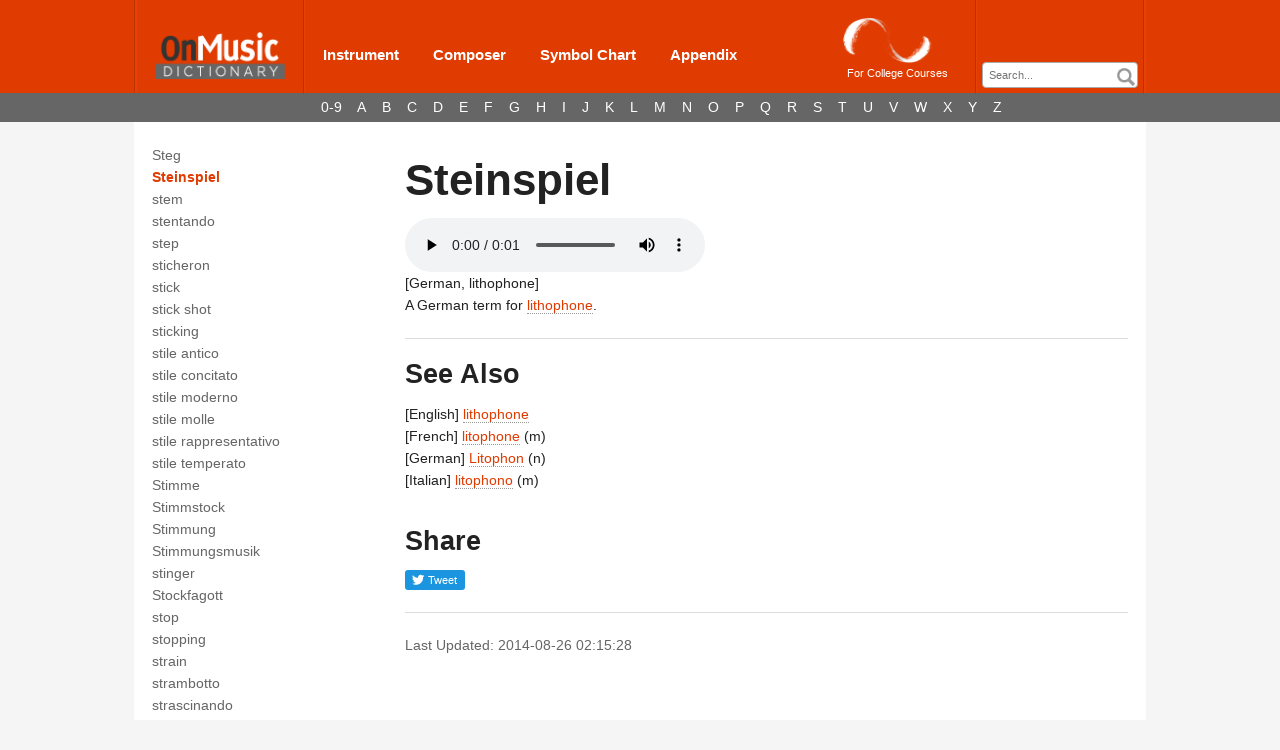

--- FILE ---
content_type: text/html; charset=UTF-8
request_url: https://dictionary.onmusic.org/terms/3342-steinspiel
body_size: 151591
content:
<!-- Stored in resources/views/layouts/master.blade.php -->
<html>
    <head>
        <title> OnMusic Dictionary - Term </title>
                <link rel="stylesheet" href="/build/assets/css/app/app_All-3eb3a81bcc.css">
        <script src="/build/assets/js/app/app_All-5c688a9719.js"></script>
        <link media="all" type="text/css" rel="stylesheet" href="https://dictionary.onmusic.org/assets/css/custom.css">

        <script src="https://dictionary.onmusic.org/js/sample.js"></script>

                <link media="all" type="text/css" rel="stylesheet" href="https://dictionary.onmusic.org/assets/css/tables.css">

    <style>
        .help-block{
            color:#b94a48;
        }
        .appendix-container table tbody tr td{
            vertical-align: inherit !important;   
        }
        .appendix-container table th{
            vertical-align: sub;
            text-align: center !important;
        }
        .appendix-container table tbody tr:nth-child(even){
            background-color: #DAD4D4 !important;
    /*        background-color: rgba(191, 191, 191, 0.53) !important;*/
        }
        .appendix-container .neume-table {
            width : 100% !important;
        }
        .appendix-container .neume-table img{
            padding: 5px;
        }   
        audio::-internal-media-controls-download-button {
            display:none;
        }
        audio::-webkit-media-controls-enclosure {
            overflow:hidden;
        }
        audio::-webkit-media-controls-panel {
            width: calc(100% + 30px); /* Adjust as needed */
        }
        video::-internal-media-controls-download-button {
            display:none;
        }
        video::-webkit-media-controls-enclosure {
            overflow:hidden;
        }
        video::-webkit-media-controls-panel {
            width: calc(100% + 30px); /* Adjust as needed */
        }           
    </style>
    </head>
    <body>
            <div class="header js-header">
    <div class="container">
        <div class="row bevel">
            <div class="two columns">
                <a href="/">
                    <img alt="Vtech-logo" class="left" id="logo" src="/assets/images/OMD.png" width="133">
                </a>
            </div>

            <div class="eight columns">
                <ul id="top-navigation" class="left">
                    <li data-opens="geography-subnav"><a href="https://dictionary.onmusic.org/instruments/family/world">Instrument</a></li>
                    <li data-opens="letter-subnav"><a href="https://dictionary.onmusic.org/composer">Composer</a></li>
                    <li data-opens="letter-subnav"><a href="https://dictionary.onmusic.org/music_symbols">Symbol Chart</a></li>
                    <li data-opens="letter-subnav"><a href="https://dictionary.onmusic.org/appendix">Appendix</a></li>
                </ul>
                <div style="float:right;">
                    <a href="http://mywebtext.com/music/" target="_blank">
                        <img alt="My Web Text" src="/assets/images/MyWebText_Logo.jpg" style="float:right;display:block;max-height:50px;margin-top:15px;margin-right:20px;">
                        <p style="color:#ffffff; font-size:.75em;margin:0;padding:0;clear:both;text-align:center;">For College Courses</p>
                    </a>
                </div>
            </div>

            <div class="two columns" id="search-navigation-container">
                <div id="search">
                                        <div id="term_search_form">
                        <form method="GET" action="https://dictionary.onmusic.org/search" accept-charset="UTF-8" class="new_term_search" id="new_term_search">
                        <select class="search-header">
                        </select>
                        </form>		
                    </div>
                                    </div>
            </div>

        </div>
    </div>

    <div id="header-bottom">
        <div class="row js-subnav" id="letter-subnav">
            <div class="ten columns offset-by-two" id="term_letters">
                                <a href="https://dictionary.onmusic.org/terms/1-1">0-9</a>
                                <a href="https://dictionary.onmusic.org/terms/21-a">A</a>
                                <a href="https://dictionary.onmusic.org/terms/277-b">B</a>
                                <a href="https://dictionary.onmusic.org/terms/544-c">C</a>
                                <a href="https://dictionary.onmusic.org/terms/1006-d">D</a>
                                <a href="https://dictionary.onmusic.org/terms/1260-e">E</a>
                                <a href="https://dictionary.onmusic.org/terms/1347-f">F</a>
                                <a href="https://dictionary.onmusic.org/terms/1531-g">G</a>
                                <a href="https://dictionary.onmusic.org/terms/1638-h">H</a>
                                <a href="https://dictionary.onmusic.org/terms/1750-iambic">I</a>
                                <a href="https://dictionary.onmusic.org/terms/1814-jack">J</a>
                                <a href="https://dictionary.onmusic.org/terms/1838-k">K</a>
                                <a href="https://dictionary.onmusic.org/terms/1900-l">L</a>
                                <a href="https://dictionary.onmusic.org/terms/2055-ma">M</a>
                                <a href="https://dictionary.onmusic.org/terms/2306-nacaire">N</a>
                                <a href="https://dictionary.onmusic.org/terms/2373-o">O</a>
                                <a href="https://dictionary.onmusic.org/terms/2461-p">P</a>
                                <a href="https://dictionary.onmusic.org/terms/2737-q">Q</a>
                                <a href="https://dictionary.onmusic.org/terms/2779-r">R</a>
                                <a href="https://dictionary.onmusic.org/terms/2970-sachs_curt">S</a>
                                <a href="https://dictionary.onmusic.org/terms/3449-tablature">T</a>
                                <a href="https://dictionary.onmusic.org/terms/5385-ublich">U</a>
                                <a href="https://dictionary.onmusic.org/terms/3770-v">V</a>
                                <a href="https://dictionary.onmusic.org/terms/4859-wagner_tuba">W</a>
                                <a href="https://dictionary.onmusic.org/terms/3960-xiao">X</a>
                                <a href="https://dictionary.onmusic.org/terms/3973-y">Y</a>
                                <a href="https://dictionary.onmusic.org/terms/3975-z">Z</a>
                                            </div>
        </div>

        <div class="row js-subnav" id="geography-subnav">
            <div class="ten columns offset-by-two" id="term_letters">
                <a href="https://dictionary.onmusic.org/instruments/family/world">Hornbostel-Sachs System</a>
                <a href="https://dictionary.onmusic.org/instruments/family/western">Western Symphonic Classification</a>
            </div>
        </div>
    </div>
</div>
        <script>
            $(document).ready(function(){
              $( 'body' ).addClass( "index_home" );
            });
        </script> 

            <div class="container" id="content">
                <div id="fb-root"></div>
    <script>(function(d, s, id) {
    var js, fjs = d.getElementsByTagName(s)[0];
    if (d.getElementById(id)) return;
    js = d.createElement(s); js.id = id;
    js.src = "//connect.facebook.net/en_US/sdk.js#xfbml=1&version=v2.5";
    fjs.parentNode.insertBefore(js, fjs);
    }(document, 'script', 'facebook-jssdk'));</script>
    <div class="row">
                    <link media="all" type="text/css" rel="stylesheet" href="https://dictionary.onmusic.org/assets/css/terms.css">


        <div class="three columns no-print" id="term_related_alphabet">
            <div class="js-alphabet-container alphabet_container">
                <br />
                <br />
                                    <strong>Terms - S</strong>
                                <br />

                                                                                <a href="https://dictionary.onmusic.org/terms/5402-s_d_">S.d.</a>
                        <br />
                                                                                                                            <a href="https://dictionary.onmusic.org/terms/2969-s.p">S.P.</a>
                        <br />
                                                                                                                            <a href="https://dictionary.onmusic.org/terms/2970-sachs_curt">Sachs, Curt</a>
                        <br />
                                                                                                                            <a href="https://dictionary.onmusic.org/terms/2971-sachs-hornbostel">Sachs-Hornbostel</a>
                        <br />
                                                                                                                            <a href="https://dictionary.onmusic.org/terms/2972-sackbut">sackbut</a>
                        <br />
                                                                                                                            <a href="https://dictionary.onmusic.org/terms/2973-sackpfeife">Sackpfeife</a>
                        <br />
                                                                                                                            <a href="https://dictionary.onmusic.org/terms/2974-sacred_music">sacred music</a>
                        <br />
                                                                                                                            <a href="https://dictionary.onmusic.org/terms/2975-sai">SAI</a>
                        <br />
                                                                                                                            <a href="https://dictionary.onmusic.org/terms/2976-saite">Saite</a>
                        <br />
                                                                                                                            <a href="https://dictionary.onmusic.org/terms/5095-saitenhalter">Saitenhalter</a>
                        <br />
                                                                                                                            <a href="https://dictionary.onmusic.org/terms/2977-salphinx">salphinx</a>
                        <br />
                                                                                                                            <a href="https://dictionary.onmusic.org/terms/2978-salsa">salsa</a>
                        <br />
                                                                                                                            <a href="https://dictionary.onmusic.org/terms/2979-saltando">saltando</a>
                        <br />
                                                                                                                            <a href="https://dictionary.onmusic.org/terms/2980-saltarella">saltarella</a>
                        <br />
                                                                                                                            <a href="https://dictionary.onmusic.org/terms/2981-saltarello">saltarello</a>
                        <br />
                                                                                                                            <a href="https://dictionary.onmusic.org/terms/2982-saltato">saltato</a>
                        <br />
                                                                                                                            <a href="https://dictionary.onmusic.org/terms/2983-salve_regina">Salve regina</a>
                        <br />
                                                                                                                            <a href="https://dictionary.onmusic.org/terms/2984-samba">samba</a>
                        <br />
                                                                                                                            <a href="https://dictionary.onmusic.org/terms/2985-sambuca">sambuca</a>
                        <br />
                                                                                                                            <a href="https://dictionary.onmusic.org/terms/2986-sanctus">Sanctus</a>
                        <br />
                                                                                                                            <a href="https://dictionary.onmusic.org/terms/2987-sandpaper_blocks">sandpaper blocks</a>
                        <br />
                                                                                                                            <a href="https://dictionary.onmusic.org/terms/2988-sanft">sanft</a>
                        <br />
                                                                                                                            <a href="https://dictionary.onmusic.org/terms/2989-sans">sans</a>
                        <br />
                                                                                                                            <a href="https://dictionary.onmusic.org/terms/2990-sans_instruments">sans instruments</a>
                        <br />
                                                                                                                            <a href="https://dictionary.onmusic.org/terms/2991-sans_sourdine">sans sourdine</a>
                        <br />
                                                                                                                            <a href="https://dictionary.onmusic.org/terms/4767-sansa_336">sansa</a>
                        <br />
                                                                                                                            <a href="https://dictionary.onmusic.org/terms/2993-santur">santur</a>
                        <br />
                                                                                                                            <a href="https://dictionary.onmusic.org/terms/2994-sanza">sanza</a>
                        <br />
                                                                                                                            <a href="https://dictionary.onmusic.org/terms/2995-sarabande">sarabande</a>
                        <br />
                                                                                                                            <a href="https://dictionary.onmusic.org/terms/2996-sarrusophone">sarrusophone</a>
                        <br />
                                                                                                                            <a href="https://dictionary.onmusic.org/terms/5195-sassof_n">sassofón</a>
                        <br />
                                                                                                                            <a href="https://dictionary.onmusic.org/terms/5198-sassoph_no">sassofóno</a>
                        <br />
                                                                                                                            <a href="https://dictionary.onmusic.org/terms/5197-sassophono">sassofono</a>
                        <br />
                                                                                                                            <a href="https://dictionary.onmusic.org/terms/4993-sassofono_baritono">sassofono baritono</a>
                        <br />
                                                                                                                            <a href="https://dictionary.onmusic.org/terms/4998-sassofono_basso">sassofono basso</a>
                        <br />
                                                                                                                            <a href="https://dictionary.onmusic.org/terms/4951-sassofono_contralto">sassofono contralto</a>
                        <br />
                                                                                                                            <a href="https://dictionary.onmusic.org/terms/5199-sassofono_soprano">sassofono soprano</a>
                        <br />
                                                                                                                            <a href="https://dictionary.onmusic.org/terms/5204-sassofono_tenore">sassofono tenore</a>
                        <br />
                                                                                                                            <a href="https://dictionary.onmusic.org/terms/2997-satb">SATB</a>
                        <br />
                                                                                                                            <a href="https://dictionary.onmusic.org/terms/2998-satz">Satz</a>
                        <br />
                                                                                                                            <a href="https://dictionary.onmusic.org/terms/2999-sausage_bassoon">sausage bassoon</a>
                        <br />
                                                                                                                            <a href="https://dictionary.onmusic.org/terms/3000-savart">savart</a>
                        <br />
                                                                                                                            <a href="https://dictionary.onmusic.org/terms/3001-sax">sax</a>
                        <br />
                                                                                                                            <a href="https://dictionary.onmusic.org/terms/3002-saxhorn">saxhorn</a>
                        <br />
                                                                                                                            <a href="https://dictionary.onmusic.org/terms/5210-saxof_n">saxofón</a>
                        <br />
                                                                                                                            <a href="https://dictionary.onmusic.org/terms/4952-saxof_n_alto">saxofón alto</a>
                        <br />
                                                                                                                            <a href="https://dictionary.onmusic.org/terms/4999-saxof_n_bajo">saxofón bajo</a>
                        <br />
                                                                                                                            <a href="https://dictionary.onmusic.org/terms/4994-saxof_n_baritono">saxofón baritono</a>
                        <br />
                                                                                                                            <a href="https://dictionary.onmusic.org/terms/5202-saxof_n_soprano">saxofón soprano</a>
                        <br />
                                                                                                                            <a href="https://dictionary.onmusic.org/terms/5207-saxof_n_tenor">saxofón tenor</a>
                        <br />
                                                                                                                            <a href="https://dictionary.onmusic.org/terms/5196-saxophon">Saxophon</a>
                        <br />
                                                                                                                            <a href="https://dictionary.onmusic.org/terms/3003-saxophone">saxophone</a>
                        <br />
                                                                                                                            <a href="https://dictionary.onmusic.org/terms/4949-saxophone_alto">saxophone alto</a>
                        <br />
                                                                                                                            <a href="https://dictionary.onmusic.org/terms/4991-saxophone_baryton">saxophone baryton</a>
                        <br />
                                                                                                                            <a href="https://dictionary.onmusic.org/terms/4996-saxophone_basse">saxophone basse</a>
                        <br />
                                                                                                                            <a href="https://dictionary.onmusic.org/terms/5200-saxophone_soprano">saxophone soprano</a>
                        <br />
                                                                                                                            <a href="https://dictionary.onmusic.org/terms/5205-saxophone_t_nor">saxophone ténor</a>
                        <br />
                                                                                                                            <a href="https://dictionary.onmusic.org/terms/3004-saz">saz</a>
                        <br />
                                                                                                                            <a href="https://dictionary.onmusic.org/terms/3005-scacciapensieri">scacciapensieri</a>
                        <br />
                                                                                                                            <a href="https://dictionary.onmusic.org/terms/5246-scala">scala</a>
                        <br />
                                                                                                                            <a href="https://dictionary.onmusic.org/terms/3006-scale">scale</a>
                        <br />
                                                                                                                            <a href="https://dictionary.onmusic.org/terms/3007-scaling">scaling</a>
                        <br />
                                                                                                                            <a href="https://dictionary.onmusic.org/terms/3008-scandicus">scandicus</a>
                        <br />
                                                                                                                            <a href="https://dictionary.onmusic.org/terms/3009-scandicus_flexus">scandicus flexus</a>
                        <br />
                                                                                                                            <a href="https://dictionary.onmusic.org/terms/3010-scandinavian_school">Scandinavian school</a>
                        <br />
                                                                                                                            <a href="https://dictionary.onmusic.org/terms/3011-scarso">scarso</a>
                        <br />
                                                                                                                            <a href="https://dictionary.onmusic.org/terms/3012-scat_singing">scat singing</a>
                        <br />
                                                                                                                            <a href="https://dictionary.onmusic.org/terms/3013-scena">scena</a>
                        <br />
                                                                                                                            <a href="https://dictionary.onmusic.org/terms/5028-schallkasten">Schallkasten</a>
                        <br />
                                                                                                                            <a href="https://dictionary.onmusic.org/terms/5062-schalmei">Schalmei</a>
                        <br />
                                                                                                                            <a href="https://dictionary.onmusic.org/terms/3014-schellenbaum">Schellenbaum</a>
                        <br />
                                                                                                                            <a href="https://dictionary.onmusic.org/terms/3015-scherzando">scherzando</a>
                        <br />
                                                                                                                            <a href="https://dictionary.onmusic.org/terms/3016-scherzo">scherzo</a>
                        <br />
                                                                                                                            <a href="https://dictionary.onmusic.org/terms/3017-scherzo_and_trio">scherzo and trio</a>
                        <br />
                                                                                                                            <a href="https://dictionary.onmusic.org/terms/5087-schlagbass">Schlagbass</a>
                        <br />
                                                                                                                            <a href="https://dictionary.onmusic.org/terms/3018-schlaginstrumente">Schlaginstrumente</a>
                        <br />
                                                                                                                            <a href="https://dictionary.onmusic.org/terms/3019-schlagrassel">Schlagrassel</a>
                        <br />
                                                                                                                            <a href="https://dictionary.onmusic.org/terms/3020-schlagzeug">Schlagzeug</a>
                        <br />
                                                                                                                            <a href="https://dictionary.onmusic.org/terms/3021-schlagzeugschl_ssel">Schlagzeugschlüssel</a>
                        <br />
                                                                                                                            <a href="https://dictionary.onmusic.org/terms/3022-schleppend">schleppend</a>
                        <br />
                                                                                                                            <a href="https://dictionary.onmusic.org/terms/3023-schluss">Schluss</a>
                        <br />
                                                                                                                            <a href="https://dictionary.onmusic.org/terms/3024-schl_ssel">Schlüssel</a>
                        <br />
                                                                                                                            <a href="https://dictionary.onmusic.org/terms/3025-schlussteil">Schlussteil</a>
                        <br />
                                                                                                                            <a href="https://dictionary.onmusic.org/terms/3026-schnabelfl_te">Schnabelflöte</a>
                        <br />
                                                                                                                            <a href="https://dictionary.onmusic.org/terms/5071-schnecke">Schnecke</a>
                        <br />
                                                                                                                            <a href="https://dictionary.onmusic.org/terms/3027-schnell">schnell</a>
                        <br />
                                                                                                                            <a href="https://dictionary.onmusic.org/terms/3028-schneller">Schneller</a>
                        <br />
                                                                                                                            <a href="https://dictionary.onmusic.org/terms/3029-school_call">School Call</a>
                        <br />
                                                                                                                            <a href="https://dictionary.onmusic.org/terms/3030-schottische">Schottische</a>
                        <br />
                                                                                                                            <a href="https://dictionary.onmusic.org/terms/3031-schwanz">Schwanz</a>
                        <br />
                                                                                                                            <a href="https://dictionary.onmusic.org/terms/3032-schwirrholz">Schwirrholz</a>
                        <br />
                                                                                                                            <a href="https://dictionary.onmusic.org/terms/3033-schwungvoll">schwungvoll</a>
                        <br />
                                                                                                                            <a href="https://dictionary.onmusic.org/terms/5223-scientific_pitch_notation">Scientific Pitch Notation</a>
                        <br />
                                                                                                                            <a href="https://dictionary.onmusic.org/terms/3034-sciolto">sciolto</a>
                        <br />
                                                                                                                            <a href="https://dictionary.onmusic.org/terms/3035-scordatura">scordatura</a>
                        <br />
                                                                                                                            <a href="https://dictionary.onmusic.org/terms/3036-score">score</a>
                        <br />
                                                                                                                            <a href="https://dictionary.onmusic.org/terms/3037-scoring">scoring</a>
                        <br />
                                                                                                                            <a href="https://dictionary.onmusic.org/terms/3038-scotch_snap">Scotch snap</a>
                        <br />
                                                                                                                            <a href="https://dictionary.onmusic.org/terms/3039-scraped_idiophone">scraped idiophone</a>
                        <br />
                                                                                                                            <a href="https://dictionary.onmusic.org/terms/3040-scraper">scraper</a>
                        <br />
                                                                                                                            <a href="https://dictionary.onmusic.org/terms/3041-scroll">scroll</a>
                        <br />
                                                                                                                            <a href="https://dictionary.onmusic.org/terms/3042-se">Se</a>
                        <br />
                                                                                                                            <a href="https://dictionary.onmusic.org/terms/3043-sec">sec</a>
                        <br />
                                                                                                                            <a href="https://dictionary.onmusic.org/terms/3044-secco">secco</a>
                        <br />
                                                                                                                            <a href="https://dictionary.onmusic.org/terms/3045-secco_recitative">secco recitative</a>
                        <br />
                                                                                                                            <a href="https://dictionary.onmusic.org/terms/3046-sechzehntel">Sechzehntel</a>
                        <br />
                                                                                                                            <a href="https://dictionary.onmusic.org/terms/3047-sechzehntelnote">Sechzehntelnote</a>
                        <br />
                                                                                                                            <a href="https://dictionary.onmusic.org/terms/3048-sechzehntelpause">Sechzehntelpause</a>
                        <br />
                                                                                                                            <a href="https://dictionary.onmusic.org/terms/3049-second">second</a>
                        <br />
                                                                                                                            <a href="https://dictionary.onmusic.org/terms/4798-second_ending_735">second ending</a>
                        <br />
                                                                                                                            <a href="https://dictionary.onmusic.org/terms/3051-second_inversion">second inversion</a>
                        <br />
                                                                                                                            <a href="https://dictionary.onmusic.org/terms/3052-seconda_prattica">seconda prattica</a>
                        <br />
                                                                                                                            <a href="https://dictionary.onmusic.org/terms/3053-seconda_volta">seconda volta</a>
                        <br />
                                                                                                                            <a href="https://dictionary.onmusic.org/terms/3054-section">section</a>
                        <br />
                                                                                                                            <a href="https://dictionary.onmusic.org/terms/3055-secular_music">secular music</a>
                        <br />
                                                                                                                            <a href="https://dictionary.onmusic.org/terms/3056-segno">segno</a>
                        <br />
                                                                                                                            <a href="https://dictionary.onmusic.org/terms/3057-segue">segue</a>
                        <br />
                                                                                                                            <a href="https://dictionary.onmusic.org/terms/3058-sehr">sehr</a>
                        <br />
                                                                                                                            <a href="https://dictionary.onmusic.org/terms/3059-seizi_me_de_soupir">seizième de soupir</a>
                        <br />
                                                                                                                            <a href="https://dictionary.onmusic.org/terms/3060-semibiscroma">semibiscroma</a>
                        <br />
                                                                                                                            <a href="https://dictionary.onmusic.org/terms/3061-semibreve">semibreve</a>
                        <br />
                                                                                                                            <a href="https://dictionary.onmusic.org/terms/3062-semibreve_rest">semibreve rest</a>
                        <br />
                                                                                                                            <a href="https://dictionary.onmusic.org/terms/3063-semibrevis">semibrevis</a>
                        <br />
                                                                                                                            <a href="https://dictionary.onmusic.org/terms/3064-semicorchea">semicorchea</a>
                        <br />
                                                                                                                            <a href="https://dictionary.onmusic.org/terms/3065-semicroma">semicroma</a>
                        <br />
                                                                                                                            <a href="https://dictionary.onmusic.org/terms/3066-semifusa">semifusa</a>
                        <br />
                                                                                                                            <a href="https://dictionary.onmusic.org/terms/3067-semihemidemisemiquaver">semihemidemisemiquaver</a>
                        <br />
                                                                                                                            <a href="https://dictionary.onmusic.org/terms/3068-semihemidemisemiquaver_rest">semihemidemisemiquaver rest</a>
                        <br />
                                                                                                                            <a href="https://dictionary.onmusic.org/terms/3069-semiminima">semiminima</a>
                        <br />
                                                                                                                            <a href="https://dictionary.onmusic.org/terms/3070-semiquaver">semiquaver</a>
                        <br />
                                                                                                                            <a href="https://dictionary.onmusic.org/terms/3071-semiquaver_rest">semiquaver rest</a>
                        <br />
                                                                                                                            <a href="https://dictionary.onmusic.org/terms/3072-semitone">semitone</a>
                        <br />
                                                                                                                            <a href="https://dictionary.onmusic.org/terms/3073-semplice">semplice</a>
                        <br />
                                                                                                                            <a href="https://dictionary.onmusic.org/terms/4757-sempre_311">sempre</a>
                        <br />
                                                                                                                            <a href="https://dictionary.onmusic.org/terms/5234-sensibile">sensibile</a>
                        <br />
                                                                                                                            <a href="https://dictionary.onmusic.org/terms/5231-sensibilita">sensibilita</a>
                        <br />
                                                                                                                            <a href="https://dictionary.onmusic.org/terms/5232-sensibilite">sensibilite</a>
                        <br />
                                                                                                                            <a href="https://dictionary.onmusic.org/terms/5230-sensibilmente">sensibilmente</a>
                        <br />
                                                                                                                            <a href="https://dictionary.onmusic.org/terms/5229-sensible">sensible</a>
                        <br />
                                                                                                                            <a href="https://dictionary.onmusic.org/terms/3075-sentence">sentence</a>
                        <br />
                                                                                                                            <a href="https://dictionary.onmusic.org/terms/3076-sentimento">sentimento</a>
                        <br />
                                                                                                                            <a href="https://dictionary.onmusic.org/terms/3077-senza">senza</a>
                        <br />
                                                                                                                            <a href="https://dictionary.onmusic.org/terms/3078-senza_sordino">senza sordino</a>
                        <br />
                                                                                                                            <a href="https://dictionary.onmusic.org/terms/3079-sepolcro">sepolcro</a>
                        <br />
                                                                                                                            <a href="https://dictionary.onmusic.org/terms/3080-septet">septet</a>
                        <br />
                                                                                                                            <a href="https://dictionary.onmusic.org/terms/3081-sequence">sequence</a>
                        <br />
                                                                                                                            <a href="https://dictionary.onmusic.org/terms/3082-sequencer">sequencer</a>
                        <br />
                                                                                                                            <a href="https://dictionary.onmusic.org/terms/3083-sequentia">sequentia</a>
                        <br />
                                                                                                                            <a href="https://dictionary.onmusic.org/terms/3084-serenade">serenade</a>
                        <br />
                                                                                                                            <a href="https://dictionary.onmusic.org/terms/5219-s_r_nade">sérénade</a>
                        <br />
                                                                                                                            <a href="https://dictionary.onmusic.org/terms/3085-serenata">serenata</a>
                        <br />
                                                                                                                            <a href="https://dictionary.onmusic.org/terms/3086-sereno">sereno</a>
                        <br />
                                                                                                                            <a href="https://dictionary.onmusic.org/terms/3087-serialism">serialism</a>
                        <br />
                                                                                                                            <a href="https://dictionary.onmusic.org/terms/3088-series">series</a>
                        <br />
                                                                                                                            <a href="https://dictionary.onmusic.org/terms/3089-serioso">serioso</a>
                        <br />
                                                                                                                            <a href="https://dictionary.onmusic.org/terms/3090-serpent">serpent</a>
                        <br />
                                                                                                                            <a href="https://dictionary.onmusic.org/terms/3091-service">service</a>
                        <br />
                                                                                                                            <a href="https://dictionary.onmusic.org/terms/3092-sesquialtera">sesquialtera</a>
                        <br />
                                                                                                                            <a href="https://dictionary.onmusic.org/terms/5105-sessantaquattresimo">sessantaquattresimo</a>
                        <br />
                                                                                                                            <a href="https://dictionary.onmusic.org/terms/3093-set">set</a>
                        <br />
                                                                                                                            <a href="https://dictionary.onmusic.org/terms/3094-seven_stroke_roll">seven stroke roll</a>
                        <br />
                                                                                                                            <a href="https://dictionary.onmusic.org/terms/3095-seventeen_stroke_roll">seventeen stroke roll</a>
                        <br />
                                                                                                                            <a href="https://dictionary.onmusic.org/terms/3096-seventh">seventh</a>
                        <br />
                                                                                                                            <a href="https://dictionary.onmusic.org/terms/3097-seventh_chord">seventh chord</a>
                        <br />
                                                                                                                            <a href="https://dictionary.onmusic.org/terms/3098-severita">severita</a>
                        <br />
                                                                                                                            <a href="https://dictionary.onmusic.org/terms/3099-sext">sext</a>
                        <br />
                                                                                                                            <a href="https://dictionary.onmusic.org/terms/3100-sextet">sextet</a>
                        <br />
                                                                                                                            <a href="https://dictionary.onmusic.org/terms/3101-sextolet">sextolet</a>
                        <br />
                                                                                                                            <a href="https://dictionary.onmusic.org/terms/3102-sextuple_meter">sextuple meter</a>
                        <br />
                                                                                                                            <a href="https://dictionary.onmusic.org/terms/3103-sextuplet">sextuplet</a>
                        <br />
                                                                                                                            <a href="https://dictionary.onmusic.org/terms/3104-sextus">sextus</a>
                        <br />
                                                                                                                            <a href="https://dictionary.onmusic.org/terms/3105-sf">sf</a>
                        <br />
                                                                                                                            <a href="https://dictionary.onmusic.org/terms/3106-sff">sff</a>
                        <br />
                                                                                                                            <a href="https://dictionary.onmusic.org/terms/3107-sfff">sfff</a>
                        <br />
                                                                                                                            <a href="https://dictionary.onmusic.org/terms/3108-sfffz">sfffz</a>
                        <br />
                                                                                                                            <a href="https://dictionary.onmusic.org/terms/3109-sffz">sffz</a>
                        <br />
                                                                                                                            <a href="https://dictionary.onmusic.org/terms/3110-sfogato">sfogato</a>
                        <br />
                                                                                                                            <a href="https://dictionary.onmusic.org/terms/3111-sforzando">sforzando</a>
                        <br />
                                                                                                                            <a href="https://dictionary.onmusic.org/terms/3112-sforzando_piano">sforzando piano</a>
                        <br />
                                                                                                                            <a href="https://dictionary.onmusic.org/terms/3113-sforzato">sforzato</a>
                        <br />
                                                                                                                            <a href="https://dictionary.onmusic.org/terms/3114-sfp">sfp</a>
                        <br />
                                                                                                                            <a href="https://dictionary.onmusic.org/terms/3115-sfz">sfz</a>
                        <br />
                                                                                                                            <a href="https://dictionary.onmusic.org/terms/5114-shaft">shaft</a>
                        <br />
                                                                                                                            <a href="https://dictionary.onmusic.org/terms/3116-shag">shag</a>
                        <br />
                                                                                                                            <a href="https://dictionary.onmusic.org/terms/3117-shake">shake</a>
                        <br />
                                                                                                                            <a href="https://dictionary.onmusic.org/terms/3118-shaken_idiophone">shaken idiophone</a>
                        <br />
                                                                                                                            <a href="https://dictionary.onmusic.org/terms/3119-shanty">shanty</a>
                        <br />
                                                                                                                            <a href="https://dictionary.onmusic.org/terms/3120-shape">shape</a>
                        <br />
                                                                                                                            <a href="https://dictionary.onmusic.org/terms/3121-shape_notes">shape notes</a>
                        <br />
                                                                                                                            <a href="https://dictionary.onmusic.org/terms/3122-sharp">sharp</a>
                        <br />
                                                                                                                            <a href="https://dictionary.onmusic.org/terms/3123-shawm">shawm</a>
                        <br />
                                                                                                                            <a href="https://dictionary.onmusic.org/terms/3124-sheet_music">sheet music</a>
                        <br />
                                                                                                                            <a href="https://dictionary.onmusic.org/terms/3125-sheng">sheng</a>
                        <br />
                                                                                                                            <a href="https://dictionary.onmusic.org/terms/3126-shift">shift</a>
                        <br />
                                                                                                                            <a href="https://dictionary.onmusic.org/terms/3127-sho">sho</a>
                        <br />
                                                                                                                            <a href="https://dictionary.onmusic.org/terms/3128-shofar">shofar</a>
                        <br />
                                                                                                                            <a href="https://dictionary.onmusic.org/terms/3129-short_appoggiatura">short appoggiatura</a>
                        <br />
                                                                                                                            <a href="https://dictionary.onmusic.org/terms/3130-short_octave">short octave</a>
                        <br />
                                                                                                                            <a href="https://dictionary.onmusic.org/terms/5113-shoulder">shoulder</a>
                        <br />
                                                                                                                            <a href="https://dictionary.onmusic.org/terms/3131-shuffle">shuffle</a>
                        <br />
                                                                                                                            <a href="https://dictionary.onmusic.org/terms/3132-si">Si</a>
                        <br />
                                                                                                                            <a href="https://dictionary.onmusic.org/terms/3134-si_b_mol">Si bémol</a>
                        <br />
                                                                                                                            <a href="https://dictionary.onmusic.org/terms/3133-si_bemol">Si bemol</a>
                        <br />
                                                                                                                            <a href="https://dictionary.onmusic.org/terms/3135-si_bemolle">Si bemolle</a>
                        <br />
                                                                                                                            <a href="https://dictionary.onmusic.org/terms/3136-si_di_se">Si dièse</a>
                        <br />
                                                                                                                            <a href="https://dictionary.onmusic.org/terms/3137-si_diesis">Si diesis</a>
                        <br />
                                                                                                                            <a href="https://dictionary.onmusic.org/terms/3138-si_doble_bemol">Si doble bemol</a>
                        <br />
                                                                                                                            <a href="https://dictionary.onmusic.org/terms/3139-si_doble_sostenido">Si doble sostenido</a>
                        <br />
                                                                                                                            <a href="https://dictionary.onmusic.org/terms/3140-si_doppio_bemolle">Si doppio bemolle</a>
                        <br />
                                                                                                                            <a href="https://dictionary.onmusic.org/terms/3141-si_doppio_diesis">Si doppio diesis</a>
                        <br />
                                                                                                                            <a href="https://dictionary.onmusic.org/terms/3142-si_double_b_mol">Si double bémol</a>
                        <br />
                                                                                                                            <a href="https://dictionary.onmusic.org/terms/3143-si_double_di_se">Si double dièse</a>
                        <br />
                                                                                                                            <a href="https://dictionary.onmusic.org/terms/3144-si_sostenido">Si sostenido</a>
                        <br />
                                                                                                                            <a href="https://dictionary.onmusic.org/terms/3145-sibelius">Sibelius</a>
                        <br />
                                                                                                                            <a href="https://dictionary.onmusic.org/terms/3146-siciliana">siciliana</a>
                        <br />
                                                                                                                            <a href="https://dictionary.onmusic.org/terms/3147-siciliano">Siciliano</a>
                        <br />
                                                                                                                            <a href="https://dictionary.onmusic.org/terms/3148-sicilienne">sicilienne</a>
                        <br />
                                                                                                                            <a href="https://dictionary.onmusic.org/terms/3149-sick_call">Sick Call</a>
                        <br />
                                                                                                                            <a href="https://dictionary.onmusic.org/terms/3150-side_drum">side drum</a>
                        <br />
                                                                                                                            <a href="https://dictionary.onmusic.org/terms/3151-sideman">sideman</a>
                        <br />
                                                                                                                            <a href="https://dictionary.onmusic.org/terms/3152-sifflet_doiseau">sifflet d'oiseau</a>
                        <br />
                                                                                                                            <a href="https://dictionary.onmusic.org/terms/3153-sigh">sigh</a>
                        <br />
                                                                                                                            <a href="https://dictionary.onmusic.org/terms/3154-sight-reading">sight-reading</a>
                        <br />
                                                                                                                            <a href="https://dictionary.onmusic.org/terms/3155-sight-singing">sight-singing</a>
                        <br />
                                                                                                                            <a href="https://dictionary.onmusic.org/terms/4796-signature_861">signature</a>
                        <br />
                                                                                                                            <a href="https://dictionary.onmusic.org/terms/5395-signe_de_liaison_du_phrase">signe de liaison du phrasé</a>
                        <br />
                                                                                                                            <a href="https://dictionary.onmusic.org/terms/3157-signs">signs</a>
                        <br />
                                                                                                                            <a href="https://dictionary.onmusic.org/terms/3158-siku">siku</a>
                        <br />
                                                                                                                            <a href="https://dictionary.onmusic.org/terms/5164-silencio_de_blanca">silencio de blanca</a>
                        <br />
                                                                                                                            <a href="https://dictionary.onmusic.org/terms/5167-silencio_de_corchea">silencio de corchea</a>
                        <br />
                                                                                                                            <a href="https://dictionary.onmusic.org/terms/5166-silencio_de_cuadrada">silencio de cuadrada</a>
                        <br />
                                                                                                                            <a href="https://dictionary.onmusic.org/terms/5104-silencio_de_fusa">silencio de fusa</a>
                        <br />
                                                                                                                            <a href="https://dictionary.onmusic.org/terms/5170-silencio_de_garrapatea">silencio de garrapatea</a>
                        <br />
                                                                                                                            <a href="https://dictionary.onmusic.org/terms/5165-silencio_de_negra">silencio de negra</a>
                        <br />
                                                                                                                            <a href="https://dictionary.onmusic.org/terms/5142-silencio_de_redonda">silencio de redonda</a>
                        <br />
                                                                                                                            <a href="https://dictionary.onmusic.org/terms/5168-silencio_de_semicorchea">silencio de semicorchea</a>
                        <br />
                                                                                                                            <a href="https://dictionary.onmusic.org/terms/5169-silencio_de_semifusa">silencio de semifusa</a>
                        <br />
                                                                                                                            <a href="https://dictionary.onmusic.org/terms/5022-sillet">sillet</a>
                        <br />
                                                                                                                            <a href="https://dictionary.onmusic.org/terms/3159-sim">sim.</a>
                        <br />
                                                                                                                            <a href="https://dictionary.onmusic.org/terms/3160-similar_motion">similar motion</a>
                        <br />
                                                                                                                            <a href="https://dictionary.onmusic.org/terms/3161-simile">simile</a>
                        <br />
                                                                                                                            <a href="https://dictionary.onmusic.org/terms/3162-simple_interval">simple interval</a>
                        <br />
                                                                                                                            <a href="https://dictionary.onmusic.org/terms/5212-simple_meter">simple meter</a>
                        <br />
                                                                                                                            <a href="https://dictionary.onmusic.org/terms/3163-simple_time">simple time</a>
                        <br />
                                                                                                                            <a href="https://dictionary.onmusic.org/terms/3164-simplex">simplex</a>
                        <br />
                                                                                                                            <a href="https://dictionary.onmusic.org/terms/3165-sin_al_fine">sin' al fine</a>
                        <br />
                                                                                                                            <a href="https://dictionary.onmusic.org/terms/3166-sinfonia">sinfonia</a>
                        <br />
                                                                                                                            <a href="https://dictionary.onmusic.org/terms/5221-sinfon_a">sinfonía</a>
                        <br />
                                                                                                                            <a href="https://dictionary.onmusic.org/terms/3167-sinfonie">Sinfonie</a>
                        <br />
                                                                                                                            <a href="https://dictionary.onmusic.org/terms/3168-sinfonietta">sinfonietta</a>
                        <br />
                                                                                                                            <a href="https://dictionary.onmusic.org/terms/3169-singende_s_ge">singende Säge</a>
                        <br />
                                                                                                                            <a href="https://dictionary.onmusic.org/terms/3170-singer">singer</a>
                        <br />
                                                                                                                            <a href="https://dictionary.onmusic.org/terms/3171-singhiozzando">singhiozzando</a>
                        <br />
                                                                                                                            <a href="https://dictionary.onmusic.org/terms/3172-singing">singing</a>
                        <br />
                                                                                                                            <a href="https://dictionary.onmusic.org/terms/3173-single_drag_tap">single drag tap</a>
                        <br />
                                                                                                                            <a href="https://dictionary.onmusic.org/terms/3174-single_dragadiddle">single dragadiddle</a>
                        <br />
                                                                                                                            <a href="https://dictionary.onmusic.org/terms/3175-single_flammed_mill">single flammed mill</a>
                        <br />
                                                                                                                            <a href="https://dictionary.onmusic.org/terms/3176-single_paradiddle">single paradiddle</a>
                        <br />
                                                                                                                            <a href="https://dictionary.onmusic.org/terms/3177-single_paradiddle-diddle">single paradiddle-diddle</a>
                        <br />
                                                                                                                            <a href="https://dictionary.onmusic.org/terms/3178-single_ratamacue">single ratamacue</a>
                        <br />
                                                                                                                            <a href="https://dictionary.onmusic.org/terms/3179-single_reed">single reed</a>
                        <br />
                                                                                                                            <a href="https://dictionary.onmusic.org/terms/3180-single_reed_instrument">single reed instrument</a>
                        <br />
                                                                                                                            <a href="https://dictionary.onmusic.org/terms/3181-single_stroke_four">single stroke four</a>
                        <br />
                                                                                                                            <a href="https://dictionary.onmusic.org/terms/3182-single_stroke_roll">single stroke roll</a>
                        <br />
                                                                                                                            <a href="https://dictionary.onmusic.org/terms/3183-single_stroke_rudiments">single stroke rudiments</a>
                        <br />
                                                                                                                            <a href="https://dictionary.onmusic.org/terms/3184-single_stroke_seven">single stroke seven</a>
                        <br />
                                                                                                                            <a href="https://dictionary.onmusic.org/terms/3185-singspiel">Singspiel</a>
                        <br />
                                                                                                                            <a href="https://dictionary.onmusic.org/terms/3186-sinistra">sinistra</a>
                        <br />
                                                                                                                            <a href="https://dictionary.onmusic.org/terms/3187-sinistro">sinistro</a>
                        <br />
                                                                                                                            <a href="https://dictionary.onmusic.org/terms/3188-siren">siren</a>
                        <br />
                                                                                                                            <a href="https://dictionary.onmusic.org/terms/3189-sirena">sirena</a>
                        <br />
                                                                                                                            <a href="https://dictionary.onmusic.org/terms/3191-sirene">Sirene</a>
                        <br />
                                                                                                                            <a href="https://dictionary.onmusic.org/terms/3190-sir_ne">sirène</a>
                        <br />
                                                                                                                            <a href="https://dictionary.onmusic.org/terms/4857-sistro">sistro</a>
                        <br />
                                                                                                                            <a href="https://dictionary.onmusic.org/terms/4753-sistrum_963">sistrum</a>
                        <br />
                                                                                                                            <a href="https://dictionary.onmusic.org/terms/3194-sitar">sitar</a>
                        <br />
                                                                                                                            <a href="https://dictionary.onmusic.org/terms/3195-six_stroke_roll">six stroke roll</a>
                        <br />
                                                                                                                            <a href="https://dictionary.onmusic.org/terms/3196-six-four_chord">six-four chord</a>
                        <br />
                                                                                                                            <a href="https://dictionary.onmusic.org/terms/3197-sixteenth_note">sixteenth note</a>
                        <br />
                                                                                                                            <a href="https://dictionary.onmusic.org/terms/3198-sixteenth_rest">sixteenth rest</a>
                        <br />
                                                                                                                            <a href="https://dictionary.onmusic.org/terms/3199-sixth">sixth</a>
                        <br />
                                                                                                                            <a href="https://dictionary.onmusic.org/terms/3200-sixth_chord">sixth chord</a>
                        <br />
                                                                                                                            <a href="https://dictionary.onmusic.org/terms/3201-sixty-fourth_note">sixty-fourth note</a>
                        <br />
                                                                                                                            <a href="https://dictionary.onmusic.org/terms/4814-sixty-fourth_rest">sixty-fourth rest</a>
                        <br />
                                                                                                                            <a href="https://dictionary.onmusic.org/terms/3203-sizzle_cymbal">sizzle cymbal</a>
                        <br />
                                                                                                                            <a href="https://dictionary.onmusic.org/terms/3204-skip">skip</a>
                        <br />
                                                                                                                            <a href="https://dictionary.onmusic.org/terms/5211-skordatur">Skordatur</a>
                        <br />
                                                                                                                            <a href="https://dictionary.onmusic.org/terms/3205-slap">slap</a>
                        <br />
                                                                                                                            <a href="https://dictionary.onmusic.org/terms/3206-slap_bass">slap bass</a>
                        <br />
                                                                                                                            <a href="https://dictionary.onmusic.org/terms/3207-slapstick">slapstick</a>
                        <br />
                                                                                                                            <a href="https://dictionary.onmusic.org/terms/3208-slargando">slargando</a>
                        <br />
                                                                                                                            <a href="https://dictionary.onmusic.org/terms/5191-slash">slash</a>
                        <br />
                                                                                                                            <a href="https://dictionary.onmusic.org/terms/3209-sleigh_bells">sleigh bells</a>
                        <br />
                                                                                                                            <a href="https://dictionary.onmusic.org/terms/3210-slentando">slentando</a>
                        <br />
                                                                                                                            <a href="https://dictionary.onmusic.org/terms/3211-slide">slide</a>
                        <br />
                                                                                                                            <a href="https://dictionary.onmusic.org/terms/3212-slide_trombone">slide trombone</a>
                        <br />
                                                                                                                            <a href="https://dictionary.onmusic.org/terms/3213-slide_trumpet">slide trumpet</a>
                        <br />
                                                                                                                            <a href="https://dictionary.onmusic.org/terms/3214-slide_whistle">slide whistle</a>
                        <br />
                                                                                                                            <a href="https://dictionary.onmusic.org/terms/3215-sliphorn">sliphorn</a>
                        <br />
                                                                                                                            <a href="https://dictionary.onmusic.org/terms/3216-slur">slur</a>
                        <br />
                                                                                                                            <a href="https://dictionary.onmusic.org/terms/3217-small">small</a>
                        <br />
                                                                                                                            <a href="https://dictionary.onmusic.org/terms/3218-small_octave">small octave</a>
                        <br />
                                                                                                                            <a href="https://dictionary.onmusic.org/terms/3219-smaniato">smaniato</a>
                        <br />
                                                                                                                            <a href="https://dictionary.onmusic.org/terms/3220-smear">smear</a>
                        <br />
                                                                                                                            <a href="https://dictionary.onmusic.org/terms/4931-smorz">smorz.</a>
                        <br />
                                                                                                                            <a href="https://dictionary.onmusic.org/terms/3221-smorzando">smorzando</a>
                        <br />
                                                                                                                            <a href="https://dictionary.onmusic.org/terms/3222-snap_pizz">snap pizz</a>
                        <br />
                                                                                                                            <a href="https://dictionary.onmusic.org/terms/3223-snap_pizzicato">snap pizzicato</a>
                        <br />
                                                                                                                            <a href="https://dictionary.onmusic.org/terms/3224-snare">snare</a>
                        <br />
                                                                                                                            <a href="https://dictionary.onmusic.org/terms/3225-snare_drum">snare drum</a>
                        <br />
                                                                                                                            <a href="https://dictionary.onmusic.org/terms/3226-soave">soave</a>
                        <br />
                                                                                                                            <a href="https://dictionary.onmusic.org/terms/3227-sob">sob</a>
                        <br />
                                                                                                                            <a href="https://dictionary.onmusic.org/terms/3228-society_for_the_preservation_and_encouragement_of_barber_shop_quartet_singing_in_america_inc">Society for the Preservation and Encouragement of Barber Shop Quartet Singing in America, Inc.</a>
                        <br />
                                                                                                                            <a href="https://dictionary.onmusic.org/terms/3229-sociology_of_music">Sociology of music</a>
                        <br />
                                                                                                                            <a href="https://dictionary.onmusic.org/terms/3230-soft_pedal">soft pedal</a>
                        <br />
                                                                                                                            <a href="https://dictionary.onmusic.org/terms/3231-soggetto">soggetto</a>
                        <br />
                                                                                                                            <a href="https://dictionary.onmusic.org/terms/3232-sol">Sol</a>
                        <br />
                                                                                                                            <a href="https://dictionary.onmusic.org/terms/3234-sol_b_mol">Sol bémol</a>
                        <br />
                                                                                                                            <a href="https://dictionary.onmusic.org/terms/3233-sol_bemol">Sol bemol</a>
                        <br />
                                                                                                                            <a href="https://dictionary.onmusic.org/terms/3235-sol_bemolle">Sol bemolle</a>
                        <br />
                                                                                                                            <a href="https://dictionary.onmusic.org/terms/3236-sol_di_se">Sol dièse</a>
                        <br />
                                                                                                                            <a href="https://dictionary.onmusic.org/terms/3237-sol_diesis">Sol diesis</a>
                        <br />
                                                                                                                            <a href="https://dictionary.onmusic.org/terms/3238-sol_doble_bemol">Sol doble bemol</a>
                        <br />
                                                                                                                            <a href="https://dictionary.onmusic.org/terms/3239-sol_doble_sostenido">Sol doble sostenido</a>
                        <br />
                                                                                                                            <a href="https://dictionary.onmusic.org/terms/3240-sol_doppio_bemolle">Sol doppio bemolle</a>
                        <br />
                                                                                                                            <a href="https://dictionary.onmusic.org/terms/3241-sol_doppio_diesis">Sol doppio diesis</a>
                        <br />
                                                                                                                            <a href="https://dictionary.onmusic.org/terms/3242-sol_double_b_mol">Sol double bémol</a>
                        <br />
                                                                                                                            <a href="https://dictionary.onmusic.org/terms/3243-sol_double_di_se">Sol double dièse</a>
                        <br />
                                                                                                                            <a href="https://dictionary.onmusic.org/terms/3244-sol_sostenido">Sol sostenido</a>
                        <br />
                                                                                                                            <a href="https://dictionary.onmusic.org/terms/3245-sol-fa">Sol-fa</a>
                        <br />
                                                                                                                            <a href="https://dictionary.onmusic.org/terms/3246-solfaing">solfaing</a>
                        <br />
                                                                                                                            <a href="https://dictionary.onmusic.org/terms/3247-solf_ge">solfège</a>
                        <br />
                                                                                                                            <a href="https://dictionary.onmusic.org/terms/3248-solfeggio">solfeggio</a>
                        <br />
                                                                                                                            <a href="https://dictionary.onmusic.org/terms/3249-soli">soli</a>
                        <br />
                                                                                                                            <a href="https://dictionary.onmusic.org/terms/3250-solmization">solmization</a>
                        <br />
                                                                                                                            <a href="https://dictionary.onmusic.org/terms/3251-solo">solo</a>
                        <br />
                                                                                                                            <a href="https://dictionary.onmusic.org/terms/3252-son">son</a>
                        <br />
                                                                                                                            <a href="https://dictionary.onmusic.org/terms/3253-sonare">sonare</a>
                        <br />
                                                                                                                            <a href="https://dictionary.onmusic.org/terms/3254-sonata">sonata</a>
                        <br />
                                                                                                                            <a href="https://dictionary.onmusic.org/terms/3255-sonata_cycle">sonata cycle</a>
                        <br />
                                                                                                                            <a href="https://dictionary.onmusic.org/terms/3256-sonata_da_camera">sonata da camera</a>
                        <br />
                                                                                                                            <a href="https://dictionary.onmusic.org/terms/3257-sonata_da_chiesa">sonata da chiesa</a>
                        <br />
                                                                                                                            <a href="https://dictionary.onmusic.org/terms/3258-sonata_form">sonata form</a>
                        <br />
                                                                                                                            <a href="https://dictionary.onmusic.org/terms/3259-sonata-allegro_form">sonata-allegro form</a>
                        <br />
                                                                                                                            <a href="https://dictionary.onmusic.org/terms/3260-sonata-rondo">sonata-rondo</a>
                        <br />
                                                                                                                            <a href="https://dictionary.onmusic.org/terms/3261-sonate">sonate</a>
                        <br />
                                                                                                                            <a href="https://dictionary.onmusic.org/terms/3262-sonate_d_glise">sonate d'église</a>
                        <br />
                                                                                                                            <a href="https://dictionary.onmusic.org/terms/3263-sonate_de_chambre">sonate de chambre</a>
                        <br />
                                                                                                                            <a href="https://dictionary.onmusic.org/terms/3264-sonatina">sonatina</a>
                        <br />
                                                                                                                            <a href="https://dictionary.onmusic.org/terms/3265-sonatine">sonatine</a>
                        <br />
                                                                                                                            <a href="https://dictionary.onmusic.org/terms/3266-song">song</a>
                        <br />
                                                                                                                            <a href="https://dictionary.onmusic.org/terms/3267-song_cycle">song cycle</a>
                        <br />
                                                                                                                            <a href="https://dictionary.onmusic.org/terms/3268-song_flute">song flute</a>
                        <br />
                                                                                                                            <a href="https://dictionary.onmusic.org/terms/3269-song_whistle">song whistle</a>
                        <br />
                                                                                                                            <a href="https://dictionary.onmusic.org/terms/3270-sono">sono</a>
                        <br />
                                                                                                                            <a href="https://dictionary.onmusic.org/terms/5203-sop__sax">sop. sax</a>
                        <br />
                                                                                                                            <a href="https://dictionary.onmusic.org/terms/3271-sopra">sopra</a>
                        <br />
                                                                                                                            <a href="https://dictionary.onmusic.org/terms/3272-sopranino">sopranino</a>
                        <br />
                                                                                                                            <a href="https://dictionary.onmusic.org/terms/3273-soprano">soprano</a>
                        <br />
                                                                                                                            <a href="https://dictionary.onmusic.org/terms/3274-soprano_clef">soprano clef</a>
                        <br />
                                                                                                                            <a href="https://dictionary.onmusic.org/terms/3275-soprano_recorder">soprano recorder</a>
                        <br />
                                                                                                                            <a href="https://dictionary.onmusic.org/terms/3276-soprano_sax">soprano sax</a>
                        <br />
                                                                                                                            <a href="https://dictionary.onmusic.org/terms/3277-soprano_saxophone">soprano saxophone</a>
                        <br />
                                                                                                                            <a href="https://dictionary.onmusic.org/terms/5201-sopransaxophon">Sopransaxophon</a>
                        <br />
                                                                                                                            <a href="https://dictionary.onmusic.org/terms/3278-sopranschl_ssel">Sopranschlüssel</a>
                        <br />
                                                                                                                            <a href="https://dictionary.onmusic.org/terms/3279-sordamente">sordamente</a>
                        <br />
                                                                                                                            <a href="https://dictionary.onmusic.org/terms/5239-sordini">sordini</a>
                        <br />
                                                                                                                            <a href="https://dictionary.onmusic.org/terms/3280-sordino">sordino</a>
                        <br />
                                                                                                                            <a href="https://dictionary.onmusic.org/terms/3281-sordun">sordun</a>
                        <br />
                                                                                                                            <a href="https://dictionary.onmusic.org/terms/3282-sospirando">sospirando</a>
                        <br />
                                                                                                                            <a href="https://dictionary.onmusic.org/terms/3283-sostenido">sostenido</a>
                        <br />
                                                                                                                            <a href="https://dictionary.onmusic.org/terms/3284-sostenuto">sostenuto</a>
                        <br />
                                                                                                                            <a href="https://dictionary.onmusic.org/terms/3285-sostenuto_pedal">sostenuto pedal</a>
                        <br />
                                                                                                                            <a href="https://dictionary.onmusic.org/terms/3286-sotto">sotto</a>
                        <br />
                                                                                                                            <a href="https://dictionary.onmusic.org/terms/3287-sotto_voce">sotto voce</a>
                        <br />
                                                                                                                            <a href="https://dictionary.onmusic.org/terms/3288-soubrette">soubrette</a>
                        <br />
                                                                                                                            <a href="https://dictionary.onmusic.org/terms/3289-soul_music">soul music</a>
                        <br />
                                                                                                                            <a href="https://dictionary.onmusic.org/terms/3290-sound_off">Sound Off</a>
                        <br />
                                                                                                                            <a href="https://dictionary.onmusic.org/terms/3291-sound_recording">sound recording</a>
                        <br />
                                                                                                                            <a href="https://dictionary.onmusic.org/terms/3292-soundboard">soundboard</a>
                        <br />
                                                                                                                            <a href="https://dictionary.onmusic.org/terms/2874-soundbox">soundbox</a>
                        <br />
                                                                                                                            <a href="https://dictionary.onmusic.org/terms/3294-soundhole">soundhole</a>
                        <br />
                                                                                                                            <a href="https://dictionary.onmusic.org/terms/3295-sounding_as_written">sounding as written</a>
                        <br />
                                                                                                                            <a href="https://dictionary.onmusic.org/terms/3296-soundpost">soundpost</a>
                        <br />
                                                                                                                            <a href="https://dictionary.onmusic.org/terms/3297-soupir">soupir</a>
                        <br />
                                                                                                                            <a href="https://dictionary.onmusic.org/terms/3298-sousaphone">sousaphone</a>
                        <br />
                                                                                                                            <a href="https://dictionary.onmusic.org/terms/3299-space">space</a>
                        <br />
                                                                                                                            <a href="https://dictionary.onmusic.org/terms/3300-spagnoletta">spagnoletta</a>
                        <br />
                                                                                                                            <a href="https://dictionary.onmusic.org/terms/3301-spanish_school">Spanish school</a>
                        <br />
                                                                                                                            <a href="https://dictionary.onmusic.org/terms/3302-spebsqsa">SPEBSQSA</a>
                        <br />
                                                                                                                            <a href="https://dictionary.onmusic.org/terms/3303-species_counterpoint">species counterpoint</a>
                        <br />
                                                                                                                            <a href="https://dictionary.onmusic.org/terms/3304-spianato">spianato</a>
                        <br />
                                                                                                                            <a href="https://dictionary.onmusic.org/terms/1059-spiccato">spiccato</a>
                        <br />
                                                                                                                            <a href="https://dictionary.onmusic.org/terms/5187-spielbl_ttchen">Spielblättchen</a>
                        <br />
                                                                                                                            <a href="https://dictionary.onmusic.org/terms/3306-spinet">spinet</a>
                        <br />
                                                                                                                            <a href="https://dictionary.onmusic.org/terms/3307-spinto">spinto</a>
                        <br />
                                                                                                                            <a href="https://dictionary.onmusic.org/terms/3308-spirited">spirited</a>
                        <br />
                                                                                                                            <a href="https://dictionary.onmusic.org/terms/3309-spiritoso">spiritoso</a>
                        <br />
                                                                                                                            <a href="https://dictionary.onmusic.org/terms/3310-spiritual">spiritual</a>
                        <br />
                                                                                                                            <a href="https://dictionary.onmusic.org/terms/5174-spitze">Spitze</a>
                        <br />
                                                                                                                            <a href="https://dictionary.onmusic.org/terms/3311-splash_cymbal">splash cymbal</a>
                        <br />
                                                                                                                            <a href="https://dictionary.onmusic.org/terms/5224-spn">SPN</a>
                        <br />
                                                                                                                            <a href="https://dictionary.onmusic.org/terms/3312-spondee">spondee</a>
                        <br />
                                                                                                                            <a href="https://dictionary.onmusic.org/terms/3313-sprechstimme">Sprechstimme</a>
                        <br />
                                                                                                                            <a href="https://dictionary.onmusic.org/terms/3314-sprezzatura">sprezzatura</a>
                        <br />
                                                                                                                            <a href="https://dictionary.onmusic.org/terms/4819-springer">springer</a>
                        <br />
                                                                                                                            <a href="https://dictionary.onmusic.org/terms/3316-spruch">Spruch</a>
                        <br />
                                                                                                                            <a href="https://dictionary.onmusic.org/terms/3317-square_dance">square dance</a>
                        <br />
                                                                                                                            <a href="https://dictionary.onmusic.org/terms/3318-square_piano">square piano</a>
                        <br />
                                                                                                                            <a href="https://dictionary.onmusic.org/terms/3319-squeeze_box">squeeze box</a>
                        <br />
                                                                                                                            <a href="https://dictionary.onmusic.org/terms/3320-squillante">squillante</a>
                        <br />
                                                                                                                            <a href="https://dictionary.onmusic.org/terms/3321-stabile">stabile</a>
                        <br />
                                                                                                                            <a href="https://dictionary.onmusic.org/terms/3322-stabriem">Stabriem</a>
                        <br />
                                                                                                                            <a href="https://dictionary.onmusic.org/terms/4771-staccatissimo_828">staccatissimo</a>
                        <br />
                                                                                                                            <a href="https://dictionary.onmusic.org/terms/4770-staccato_462">staccato</a>
                        <br />
                                                                                                                            <a href="https://dictionary.onmusic.org/terms/3325-stadtpfeifer">Stadtpfeifer</a>
                        <br />
                                                                                                                            <a href="https://dictionary.onmusic.org/terms/3326-staff">staff</a>
                        <br />
                                                                                                                            <a href="https://dictionary.onmusic.org/terms/3327-staggered_breathing">staggered breathing</a>
                        <br />
                                                                                                                            <a href="https://dictionary.onmusic.org/terms/3328-stamped_idiophone">stamped idiophone</a>
                        <br />
                                                                                                                            <a href="https://dictionary.onmusic.org/terms/3329-stamping_idiophone">stamping idiophone</a>
                        <br />
                                                                                                                            <a href="https://dictionary.onmusic.org/terms/3330-stance">stance</a>
                        <br />
                                                                                                                            <a href="https://dictionary.onmusic.org/terms/3331-stanchezza">stanchezza</a>
                        <br />
                                                                                                                            <a href="https://dictionary.onmusic.org/terms/3332-st_ndchen">Ständchen</a>
                        <br />
                                                                                                                            <a href="https://dictionary.onmusic.org/terms/3333-stanghetta">stanghetta</a>
                        <br />
                                                                                                                            <a href="https://dictionary.onmusic.org/terms/3334-stantanto">stantanto</a>
                        <br />
                                                                                                                            <a href="https://dictionary.onmusic.org/terms/3335-stanza">stanza</a>
                        <br />
                                                                                                                            <a href="https://dictionary.onmusic.org/terms/3336-statement">statement</a>
                        <br />
                                                                                                                            <a href="https://dictionary.onmusic.org/terms/3337-stave">stave</a>
                        <br />
                                                                                                                            <a href="https://dictionary.onmusic.org/terms/5389-steam_organ">steam organ</a>
                        <br />
                                                                                                                            <a href="https://dictionary.onmusic.org/terms/5390-steam_piano">steam piano</a>
                        <br />
                                                                                                                            <a href="https://dictionary.onmusic.org/terms/3338-steel_band">steel band</a>
                        <br />
                                                                                                                            <a href="https://dictionary.onmusic.org/terms/3339-steel_drums">steel drums</a>
                        <br />
                                                                                                                            <a href="https://dictionary.onmusic.org/terms/3340-steel_guitar">steel guitar</a>
                        <br />
                                                                                                                            <a href="https://dictionary.onmusic.org/terms/3341-steg">Steg</a>
                        <br />
                                                                                                                            <a href="https://dictionary.onmusic.org/terms/3342-steinspiel">Steinspiel</a>
                        <br />
                                                                                                                            <a href="https://dictionary.onmusic.org/terms/3343-stem">stem</a>
                        <br />
                                                                                                                            <a href="https://dictionary.onmusic.org/terms/3344-stentando">stentando</a>
                        <br />
                                                                                                                            <a href="https://dictionary.onmusic.org/terms/3345-step">step</a>
                        <br />
                                                                                                                            <a href="https://dictionary.onmusic.org/terms/3346-sticheron">sticheron</a>
                        <br />
                                                                                                                            <a href="https://dictionary.onmusic.org/terms/3347-stick">stick</a>
                        <br />
                                                                                                                            <a href="https://dictionary.onmusic.org/terms/3348-stick_shot">stick shot</a>
                        <br />
                                                                                                                            <a href="https://dictionary.onmusic.org/terms/3349-sticking">sticking</a>
                        <br />
                                                                                                                            <a href="https://dictionary.onmusic.org/terms/3350-stile_antico">stile antico</a>
                        <br />
                                                                                                                            <a href="https://dictionary.onmusic.org/terms/3351-stile_concitato">stile concitato</a>
                        <br />
                                                                                                                            <a href="https://dictionary.onmusic.org/terms/3352-stile_moderno">stile moderno</a>
                        <br />
                                                                                                                            <a href="https://dictionary.onmusic.org/terms/5240-stile_molle">stile molle</a>
                        <br />
                                                                                                                            <a href="https://dictionary.onmusic.org/terms/3353-stile_rappresentativo">stile rappresentativo</a>
                        <br />
                                                                                                                            <a href="https://dictionary.onmusic.org/terms/5241-stile_temperato">stile temperato</a>
                        <br />
                                                                                                                            <a href="https://dictionary.onmusic.org/terms/3354-stimme">Stimme</a>
                        <br />
                                                                                                                            <a href="https://dictionary.onmusic.org/terms/4960-stimmstock">Stimmstock</a>
                        <br />
                                                                                                                            <a href="https://dictionary.onmusic.org/terms/3355-stimmung">Stimmung</a>
                        <br />
                                                                                                                            <a href="https://dictionary.onmusic.org/terms/5242-stimmungsmusik">Stimmungsmusik</a>
                        <br />
                                                                                                                            <a href="https://dictionary.onmusic.org/terms/3356-stinger">stinger</a>
                        <br />
                                                                                                                            <a href="https://dictionary.onmusic.org/terms/3357-stockfagott">Stockfagott</a>
                        <br />
                                                                                                                            <a href="https://dictionary.onmusic.org/terms/3358-stop">stop</a>
                        <br />
                                                                                                                            <a href="https://dictionary.onmusic.org/terms/3359-stopping">stopping</a>
                        <br />
                                                                                                                            <a href="https://dictionary.onmusic.org/terms/3360-strain">strain</a>
                        <br />
                                                                                                                            <a href="https://dictionary.onmusic.org/terms/3361-strambotto">strambotto</a>
                        <br />
                                                                                                                            <a href="https://dictionary.onmusic.org/terms/3362-strascinando">strascinando</a>
                        <br />
                                                                                                                            <a href="https://dictionary.onmusic.org/terms/3363-strathspey">strathspey</a>
                        <br />
                                                                                                                            <a href="https://dictionary.onmusic.org/terms/3364-strepitoso">strepitoso</a>
                        <br />
                                                                                                                            <a href="https://dictionary.onmusic.org/terms/3365-stretto">stretto</a>
                        <br />
                                                                                                                            <a href="https://dictionary.onmusic.org/terms/3366-strich">Strich</a>
                        <br />
                                                                                                                            <a href="https://dictionary.onmusic.org/terms/3367-strict_counterpoint">strict counterpoint</a>
                        <br />
                                                                                                                            <a href="https://dictionary.onmusic.org/terms/3368-strike">strike</a>
                        <br />
                                                                                                                            <a href="https://dictionary.onmusic.org/terms/3369-string">string</a>
                        <br />
                                                                                                                            <a href="https://dictionary.onmusic.org/terms/3370-string_band">string band</a>
                        <br />
                                                                                                                            <a href="https://dictionary.onmusic.org/terms/3371-string_bass">string bass</a>
                        <br />
                                                                                                                            <a href="https://dictionary.onmusic.org/terms/3372-string_instruments">string instruments</a>
                        <br />
                                                                                                                            <a href="https://dictionary.onmusic.org/terms/3373-string_music">string music</a>
                        <br />
                                                                                                                            <a href="https://dictionary.onmusic.org/terms/3374-string_quartet">string quartet</a>
                        <br />
                                                                                                                            <a href="https://dictionary.onmusic.org/terms/3375-string_quintet">string quintet</a>
                        <br />
                                                                                                                            <a href="https://dictionary.onmusic.org/terms/3376-string_trio">string trio</a>
                        <br />
                                                                                                                            <a href="https://dictionary.onmusic.org/terms/4786-string_344">string.</a>
                        <br />
                                                                                                                            <a href="https://dictionary.onmusic.org/terms/3377-stringed_instruments">stringed instruments</a>
                        <br />
                                                                                                                            <a href="https://dictionary.onmusic.org/terms/3378-stringendo">stringendo</a>
                        <br />
                                                                                                                            <a href="https://dictionary.onmusic.org/terms/3379-strisciando">strisciando</a>
                        <br />
                                                                                                                            <a href="https://dictionary.onmusic.org/terms/3380-stroke">stroke</a>
                        <br />
                                                                                                                            <a href="https://dictionary.onmusic.org/terms/3381-stromentato">stromentato</a>
                        <br />
                                                                                                                            <a href="https://dictionary.onmusic.org/terms/3382-stromenti_a_percossa">stromenti a percossa</a>
                        <br />
                                                                                                                            <a href="https://dictionary.onmusic.org/terms/3383-stromenti_dottoni">stromenti d'ottoni</a>
                        <br />
                                                                                                                            <a href="https://dictionary.onmusic.org/terms/3384-strophe">strophe</a>
                        <br />
                                                                                                                            <a href="https://dictionary.onmusic.org/terms/3385-strophic_form">strophic form</a>
                        <br />
                                                                                                                            <a href="https://dictionary.onmusic.org/terms/3386-struggling">struggling</a>
                        <br />
                                                                                                                            <a href="https://dictionary.onmusic.org/terms/3387-strum">strum</a>
                        <br />
                                                                                                                            <a href="https://dictionary.onmusic.org/terms/5154-strumentini">strumentini</a>
                        <br />
                                                                                                                            <a href="https://dictionary.onmusic.org/terms/3388-strumento_a_fiato">strumento a fiato</a>
                        <br />
                                                                                                                            <a href="https://dictionary.onmusic.org/terms/3389-st_ck">Stück</a>
                        <br />
                                                                                                                            <a href="https://dictionary.onmusic.org/terms/3390-studien">Studien</a>
                        <br />
                                                                                                                            <a href="https://dictionary.onmusic.org/terms/3391-study">study</a>
                        <br />
                                                                                                                            <a href="https://dictionary.onmusic.org/terms/3392-sturm_und_drang">Sturm und Drang</a>
                        <br />
                                                                                                                            <a href="https://dictionary.onmusic.org/terms/3393-style">style</a>
                        <br />
                                                                                                                            <a href="https://dictionary.onmusic.org/terms/3394-style_bris">style brisé</a>
                        <br />
                                                                                                                            <a href="https://dictionary.onmusic.org/terms/3395-style_de_chapelle">style de chapelle</a>
                        <br />
                                                                                                                            <a href="https://dictionary.onmusic.org/terms/3396-style_galant">style galant</a>
                        <br />
                                                                                                                            <a href="https://dictionary.onmusic.org/terms/3397-suavita">suavita</a>
                        <br />
                                                                                                                            <a href="https://dictionary.onmusic.org/terms/3398-sub-bass_clef">sub-bass clef</a>
                        <br />
                                                                                                                            <a href="https://dictionary.onmusic.org/terms/3399-sub-contra">sub-contra</a>
                        <br />
                                                                                                                            <a href="https://dictionary.onmusic.org/terms/3400-subbassschl_ssel">Subbassschlüssel</a>
                        <br />
                                                                                                                            <a href="https://dictionary.onmusic.org/terms/3401-subdivision">subdivision</a>
                        <br />
                                                                                                                            <a href="https://dictionary.onmusic.org/terms/3402-subdominant">subdominant</a>
                        <br />
                                                                                                                            <a href="https://dictionary.onmusic.org/terms/3403-subdominant_chord">subdominant chord</a>
                        <br />
                                                                                                                            <a href="https://dictionary.onmusic.org/terms/3404-subito">subito</a>
                        <br />
                                                                                                                            <a href="https://dictionary.onmusic.org/terms/3405-subject">subject</a>
                        <br />
                                                                                                                            <a href="https://dictionary.onmusic.org/terms/3406-submediant">submediant</a>
                        <br />
                                                                                                                            <a href="https://dictionary.onmusic.org/terms/3407-subtonic">subtonic</a>
                        <br />
                                                                                                                            <a href="https://dictionary.onmusic.org/terms/3408-suite">suite</a>
                        <br />
                                                                                                                            <a href="https://dictionary.onmusic.org/terms/3409-suite_de_danses">suite de danses</a>
                        <br />
                                                                                                                            <a href="https://dictionary.onmusic.org/terms/3410-suives">suives</a>
                        <br />
                                                                                                                            <a href="https://dictionary.onmusic.org/terms/3411-sul">sul</a>
                        <br />
                                                                                                                            <a href="https://dictionary.onmusic.org/terms/3412-sul_g">sul G</a>
                        <br />
                                                                                                                            <a href="https://dictionary.onmusic.org/terms/3413-sul_ponticello">sul ponticello</a>
                        <br />
                                                                                                                            <a href="https://dictionary.onmusic.org/terms/3414-sul_tasto">sul tasto</a>
                        <br />
                                                                                                                            <a href="https://dictionary.onmusic.org/terms/3415-sull">sull'</a>
                        <br />
                                                                                                                            <a href="https://dictionary.onmusic.org/terms/3416-sulla">sulla</a>
                        <br />
                                                                                                                            <a href="https://dictionary.onmusic.org/terms/3417-sulla_corda_la">sulla corda La</a>
                        <br />
                                                                                                                            <a href="https://dictionary.onmusic.org/terms/3418-sulla_tastiera">sulla tastiera</a>
                        <br />
                                                                                                                            <a href="https://dictionary.onmusic.org/terms/3419-sulle">sulle</a>
                        <br />
                                                                                                                            <a href="https://dictionary.onmusic.org/terms/3420-superdominant">superdominant</a>
                        <br />
                                                                                                                            <a href="https://dictionary.onmusic.org/terms/3421-superius">superius</a>
                        <br />
                                                                                                                            <a href="https://dictionary.onmusic.org/terms/3422-supertonic">supertonic</a>
                        <br />
                                                                                                                            <a href="https://dictionary.onmusic.org/terms/3423-sur">sur</a>
                        <br />
                                                                                                                            <a href="https://dictionary.onmusic.org/terms/3424-sur_la_touche">sur la touche</a>
                        <br />
                                                                                                                            <a href="https://dictionary.onmusic.org/terms/3425-sur_le_chevalet">sur le chevalet</a>
                        <br />
                                                                                                                            <a href="https://dictionary.onmusic.org/terms/5213-sus">sus</a>
                        <br />
                                                                                                                            <a href="https://dictionary.onmusic.org/terms/3426-suspended_cymbal">suspended cymbal</a>
                        <br />
                                                                                                                            <a href="https://dictionary.onmusic.org/terms/3427-suspension">suspension</a>
                        <br />
                                                                                                                            <a href="https://dictionary.onmusic.org/terms/3428-sustaining_pedal">sustaining pedal</a>
                        <br />
                                                                                                                            <a href="https://dictionary.onmusic.org/terms/3429-swanee_whistle">Swanee whistle</a>
                        <br />
                                                                                                                            <a href="https://dictionary.onmusic.org/terms/3430-sweet_adelines_international">Sweet Adelines International</a>
                        <br />
                                                                                                                            <a href="https://dictionary.onmusic.org/terms/3431-sweet_potato">sweet potato</a>
                        <br />
                                                                                                                            <a href="https://dictionary.onmusic.org/terms/3432-swell">swell</a>
                        <br />
                                                                                                                            <a href="https://dictionary.onmusic.org/terms/3433-swing">swing</a>
                        <br />
                                                                                                                            <a href="https://dictionary.onmusic.org/terms/3434-swing_band">swing band</a>
                        <br />
                                                                                                                            <a href="https://dictionary.onmusic.org/terms/3435-swiss_army_triplet">swiss army triplet</a>
                        <br />
                                                                                                                            <a href="https://dictionary.onmusic.org/terms/3436-syllabic">syllabic</a>
                        <br />
                                                                                                                            <a href="https://dictionary.onmusic.org/terms/3437-sympathetic_strings">sympathetic strings</a>
                        <br />
                                                                                                                            <a href="https://dictionary.onmusic.org/terms/3438-symphonia">symphonia</a>
                        <br />
                                                                                                                            <a href="https://dictionary.onmusic.org/terms/3439-symphonic_band">symphonic band</a>
                        <br />
                                                                                                                            <a href="https://dictionary.onmusic.org/terms/3440-symphonic_poem">symphonic poem</a>
                        <br />
                                                                                                                            <a href="https://dictionary.onmusic.org/terms/3441-symphonie">symphonie</a>
                        <br />
                                                                                                                            <a href="https://dictionary.onmusic.org/terms/3442-symphonie_concertante">symphonie concertante</a>
                        <br />
                                                                                                                            <a href="https://dictionary.onmusic.org/terms/3443-symphony">symphony</a>
                        <br />
                                                                                                                            <a href="https://dictionary.onmusic.org/terms/3444-symphony_orchestra">symphony orchestra</a>
                        <br />
                                                                                                                            <a href="https://dictionary.onmusic.org/terms/3445-syncopation">syncopation</a>
                        <br />
                                                                                                                            <a href="https://dictionary.onmusic.org/terms/3446-synthesizer">synthesizer</a>
                        <br />
                                                                                                                            <a href="https://dictionary.onmusic.org/terms/3447-syrinx">syrinx</a>
                        <br />
                                                                                                                            <a href="https://dictionary.onmusic.org/terms/3448-system">system</a>
                        <br />
                                                                        </div>
        </div>

        <div class="nine columns term-detail">
            <h1>Steinspiel</h1>
            <h6><em></em></h6>
                            <audio controls="controls">
                    <source src="https://d4u3lqifjlxra.cloudfront.net/uploads/term/pronunciation_file/3342/Steinspiel.mp3" type="audio/mpeg">
                </audio>
                        <p style="margin-bottom:0px;">
                [German, lithophone]
            </p>
            <p>A German term for <a href="https://dictionary.onmusic.org/terms/4746-lithophone_40">lithophone</a>.</p>
            <hr>

                                                                <h3>See Also</h3>
                                                                                                                                        [English]
                                                                                                                                                                                                                                                                                                                                                                                                                                                                                                                                                                                                                                                                                                                                                                                                                                                                                                                                                                                                                                                                                                                                                                                                                                                                                                                                                                                                                                                                                                                                                                                                                                                                                                                                                                                                                                                                                                                                                                                                                                                                                                                                                                                                                                                                                                                                                                                                                                                                                                                                                                                <a href="https://dictionary.onmusic.org/terms/4746-lithophone_40">lithophone</a>
                                                                <br>
                                                                                                                                                                                                                                                                                [French]
                                                                                                                                                                                                                                                                                                                                                                                                                                                                                                                                                                                                                                                                                                                                                                                                                                                                                                                                                                                                                                                                                                                                                                                                                                                                                                                                                                                                                                                                                                                                                                                                                                                                                                                                                                                                                                                                                                                                                                                                                                                                                                                                                                                                                                                                                                                                                                                                                                        <a href="https://dictionary.onmusic.org/terms/2011-litophone">litophone</a>
                                                                    (m)
                                                                <br>
                                                                                                                                                                                                                                                                                                                                                    [German]
                                                                                                                                                                                                                                                                                                                                                                                                                                                                                                                                                                                                                                                                                                                                                                                                                                                                                                                                                                                                                                                                                                                                                                                                                                                                                                                                                                                                                                                                                                                                                                                                                                                                                                                                                                                                                                                                                                                                                                                                                                                                                                                                                                                                                                                                                                                                                                    <a href="https://dictionary.onmusic.org/terms/2010-litophon">Litophon</a>
                                                                    (n)
                                                                <br>
                                                                                                                                                                                                            [Italian]
                                                                                                                                                                                                                                                                                                                                                                                                                                                                                                                                                                                                                                                                                                                                                                                                                                                                                                                                                                                                                                                                                                                                                                                                                                                                                                                                                                                                                                                                                                                                                                                                                                                                                                                                                                                                                                                                                                                                                                                                                                                                                                                                                                                                                                                                                                                                                                                                                                                                                                            <a href="https://dictionary.onmusic.org/terms/2012-litophono">litophono</a>
                                                                    (m)
                                                                <br>
                                                                            <br />
                        <h3>Share</h3>
                        <div fb-iframe-plugin-query="app_id=&amp;container_width=407&amp;href=https%3A%2F%2Fwww.facebook.com%2Fpages%2FOnmusic-Dictionary%2F191591994298443&amp;layout=button_count&amp;locale=en_US&amp;sdk=joey&amp;show_faces=false&amp;width=100" fb-xfbml-state="rendered" class="fb-like fb_iframe_widget" data-href="https://www.facebook.com/pages/Onmusic-Dictionary/191591994298443" data-layout="button_count" data-width="100" data-show-faces="false"><span style="vertical-align: bottom; width: 81px; height: 20px;"><iframe class="" src="https://www.facebook.com/plugins/like.php?app_id=&amp;channel=http%3A%2F%2Fstaticxx.facebook.com%2Fconnect%2Fxd_arbiter.php%3Fversion%3D42%23cb%3Df1d6e84de0b140a%26domain%3Ddictionary.onmusic.org%26origin%3Dhttp%253A%252F%252Fdictionary.onmusic.org%252Ff3d238963448236%26relation%3Dparent.parent&amp;container_width=407&amp;href=https%3A%2F%2Fwww.facebook.com%2Fpages%2FOnmusic-Dictionary%2F191591994298443&amp;layout=button_count&amp;locale=en_US&amp;sdk=joey&amp;show_faces=false&amp;width=100" style="border: medium none; visibility: visible; width: 81px; height: 20px;" title="fb:like Facebook Social Plugin" scrolling="no" allowfullscreen="true" allowtransparency="true" name="f245292191a3762" width="100px" frameborder="0" height="1000px"></iframe></span></div>
                        <br />
                        <a href="https://twitter.com/share?text=Browsing kabuki via #OnMusic" class="twitter-share-button" data-lang="en">Tweet</a>
                        <hr />
                        <span class="last-updated">Last Updated: 2014-08-26 02:15:28</span>
                    </div>
                </div>
            </div>
                    </div>
    <script>
    !function(d,s,id){var js,fjs=d.getElementsByTagName(s)[0];
    if(!d.getElementById(id)){js=d.createElement(s);
    js.id=id;js.src="https://platform.twitter.com/widgets.js";
    fjs.parentNode.insertBefore(js,fjs);}}(document,"script","twitter-wjs");
    </script>
        </div>
            <script type="text/javascript">
  var _gaq = _gaq || [];
  _gaq.push(['_setAccount', '<%= ENV["GOOGLE_ANALYTICS_ID"] %>']);
  _gaq.push(['_trackPageview']);

  (function() {
    var ga = document.createElement('script'); ga.type = 'text/javascript'; ga.async = true;
    ga.src = ('https:' == document.location.protocol ? 'https://ssl' : 'http://www') + '.google-analytics.com/ga.js';
    var s = document.getElementsByTagName('script')[0]; s.parentNode.insertBefore(ga, s);
  })();
</script>        <div class="footer js-footer">
    <div class="row">
        <div class="three columns">
            <a href="https://dictionary.onmusic.org/feedback/new" class="btn">Support / Feedback</a>
        </div>

        <div class="four columns">
            <a href="https://dictionary.onmusic.org/page/about-us" class="about-us">About Us</a>
        </div>

        <div class="five columns" id="copyright">
            Copyright © 2015. All Rights Reserved. Connect For Education Inc.
        </div>
    </div>
</div>
</div>
        </body>
</html>